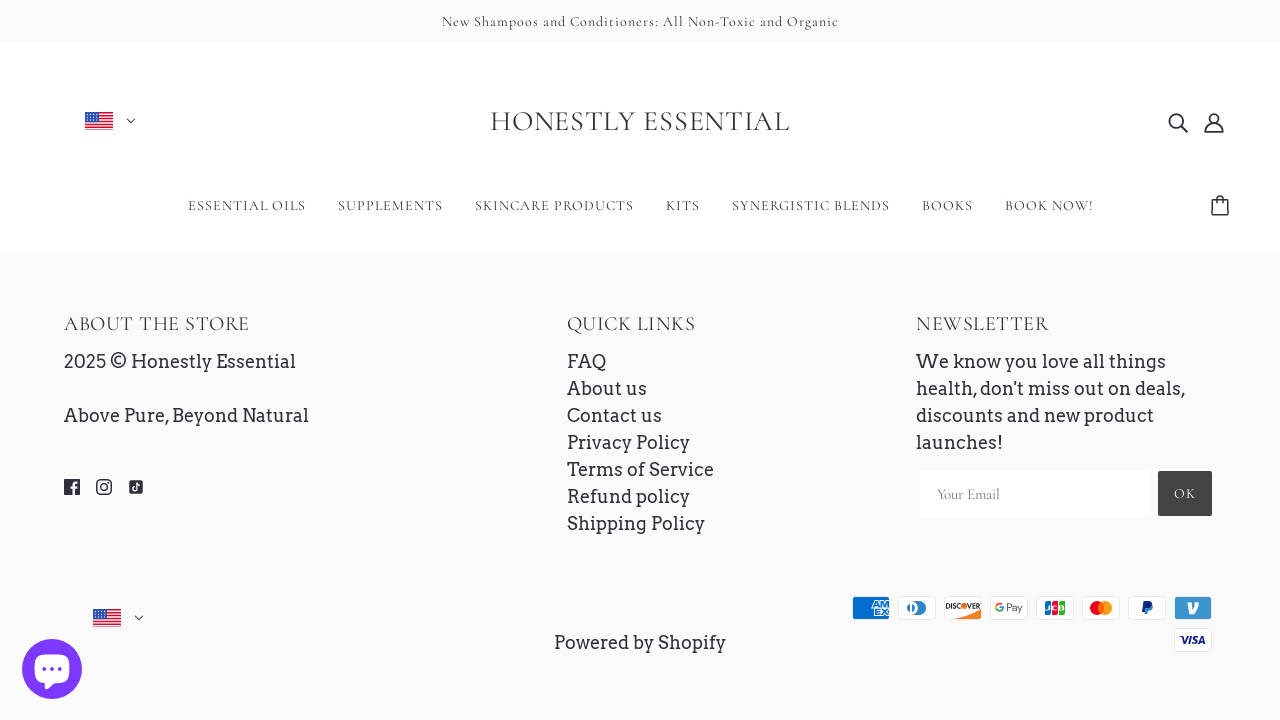

--- FILE ---
content_type: image/svg+xml
request_url: https://www.honestlyessential.com/cdn/shop/t/18/assets/CF.svg
body_size: -645
content:
<svg xmlns="http://www.w3.org/2000/svg" viewBox="0 0 512 341.3"><path fill="#d21034" d="M0 0h512v341.3H0z"/><g fill="#3a9927"><path d="M0 170.7h211.5V256H0zM300.5 170.7H512V256H300.5z"/></g><path fill="#003082" d="M0 0v85.3h211.5V0h89v85.3H512V0z"/><g fill="#FFF"><path d="M300.5 85.3H512v85.3H300.5zM0 85.3h211.5v85.3H0z"/></g><g fill="#ffce00"><path d="M300.5 341.3h-89V256H0v85.3h512V256H300.5zM105.7 8.6l8.6 26.2h27.5L119.5 51l8.6 26.2L105.7 61 83.4 77.2 91.9 51 69.6 34.8h27.6z"/></g></svg>

--- FILE ---
content_type: application/x-javascript; charset=utf-8
request_url: https://bundler.nice-team.net/app/shop/status/soulistic-essential-oils.myshopify.com.js?1764406909
body_size: -360
content:
var bundler_settings_updated='1752598208c';